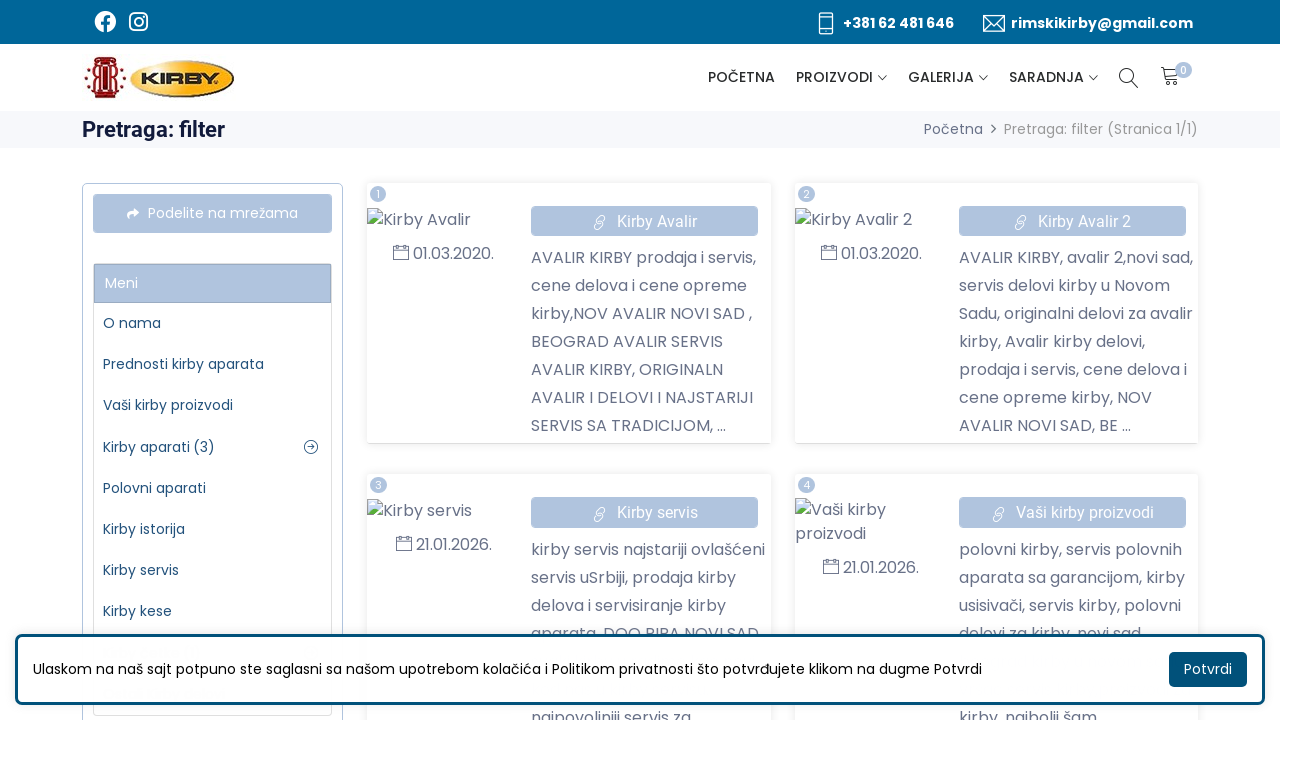

--- FILE ---
content_type: text/html; charset=UTF-8
request_url: https://www.kirbysrbija.com/search.php?usr=kirbyservis&q=filter
body_size: 48331
content:
<!DOCTYPE html>
<html lang="sr">
<head>
<meta charset="utf-8">
<meta http-equiv="X-UA-Compatible" content="IE=edge">
<meta name="viewport" content="width=device-width, initial-scale=1">
<link rel="stylesheet" href="assets/css/animate.css">	
<link rel="stylesheet" href="assets/bootstrap/css/bootstrap.min.css">
<link rel="stylesheet" href="assets/css/fontsg1.css"> 
<link rel="stylesheet" href="assets/css/fontsg2.css"> 
<link rel="stylesheet" href="assets/css/all.min.css">
<link rel="stylesheet" href="assets/css/ionicons.min.css">
<link rel="stylesheet" href="assets/css/themify-icons.css">
<link rel="stylesheet" href="assets/css/linearicons.css">
<link rel="stylesheet" href="assets/css/flaticon.css">
<link rel="stylesheet" href="assets/css/simple-line-icons.css">
<link rel="stylesheet" href="assets/owlcarousel/css/owl.carousel.min.css">
<link rel="stylesheet" href="assets/owlcarousel/css/owl.theme.css">
<link rel="stylesheet" href="assets/owlcarousel/css/owl.theme.default.min.css">
<link rel="stylesheet" href="assets/css/magnific-popup.css">
<link rel="stylesheet" href="assets/css/jquery-ui.css">
<link rel="stylesheet" href="assets/css/slick.css">
<link rel="stylesheet" href="assets/css/slick-theme.css">
<link rel="stylesheet" href="assets/css/style.css">
<link rel="stylesheet" href="assets/css/responsive.css">
<link rel="stylesheet" href="assets/css/tree.css">
<link rel="stylesheet" href="assets/css/drilldownmenu.css">
<link rel="stylesheet" href="assets/css/m2.css">
<link rel="stylesheet" href="assets/book/css/flipbook.style.css">
<link rel="stylesheet" href="assets/book/css/font-awesome.css">
<link rel="stylesheet" href="assets/audio/audio.css">
<link rel="stylesheet" href="assets/css/custom.css">
<link rel="shortcut icon" type="image/x-icon" href="https://www.butobu.com/b2b/eu/rs/members/favicon/fav_e36bbce24805e6aa7412e2c8e0ae885d.ico">
<title>Pretraga: filter (Stranica 1/1) | RIRA DOO</title>
<meta name="description" content="Pretraga: filter (Stranica 1/1). RIRA DOO" />
<meta name="keywords" content="filter,rira doo,filter rira doo" />
</head>
<body>
<div class="preloader">
    <div class="lds-ellipsis">
        <span></span>
        <span></span>
        <span></span>
    </div>
</div><header class="header_wrap fixed-top header_with_topbar">
	<div class="top-header">
        <div class="container">
            <div class="row align-items-center">
                <div class="col-md-6">
                	<div class="d-flex align-items-center justify-content-center justify-content-md-start">
                        <ul class="social_icons social_white mt-1 mb-1">
                                                                                                                                                                               <li><a data-bs-toggle="tooltip" data-bs-placement="bottom" href="https://www.facebook.com/Kirby-Servis-Srbija-106532301113717/" target="_blank" title="Facebook"><i class="fab fa-facebook"></i></a></li>                                <li><a data-bs-toggle="tooltip" data-bs-placement="bottom" href="https://www.instagram.com/kirbyservis.rs/" target="_blank" title="Instagram"><i class="fab fa-instagram"></i></a></li>                                                                                                                                                                                                                                                                                                                                                                                                                                                                                                                                                        </ul>
                    </div>
                </div>
                <div class="col-md-6">
                	<div class="text-md-end">
                       	<ul class="header_list">
                        	<li><a href="tel:+381 62 481 646"><i class="ti-mobile"></i><span>+381 62 481 646</span></a></li>                            <li><a href="mailto:rimskikirby@gmail.com"><i class="ti-email"></i><span>rimskikirby@gmail.com</span></a></li>
						</ul>
                    </div>
                </div>
            </div>
        </div>
    </div>
    <div class="bottom_header dark_skin main_menu_uppercase">
    	<div class="container">
            <nav class="navbar navbar-expand-lg"> 
                <a data-bs-toggle="tooltip" data-bs-placement="right" class="navbar-brand" href="index.php?usr=kirbyservis" title="RIRA DOO"><img class="logo-dark" src="resizenew.php?h=47&src=https://www.butobu.com/b2b/eu/rs/members/logo/84300546621417796465..jpg" alt="RIRA DOO"></a>
                <button class="navbar-toggler" type="button" data-bs-toggle="collapse" data-bs-target="#navbarSupportedContent" aria-expanded="false"> 
                    <span class="ion-android-menu"></span>
                </button>
                <div class="collapse navbar-collapse justify-content-end" id="navbarSupportedContent">
                    <ul class="navbar-nav">
                        <li>
                            <a href="index.php?usr=kirbyservis" class="nav-link">Početna</a>
                        </li>
                                                <li class="dropdown">
                            <a class="dropdown-toggle nav-link" href="web_shop.php?usr=kirbyservis" data-bs-toggle="dropdown"><span onclick="document.location.href='web_shop.php?usr=kirbyservis';">Proizvodi</span></a>
                            <div class="dropdown-menu">
                                <ul>
                    	                <li><a class="dropdown-item dropdown-toggler menu-link" href="web_shop.php?usr=kirbyservis&katk=dodatna+oprema+za+va%C5%A1+kirby"><span class="categories_name" onclick="document.location.href='web_shop.php?usr=kirbyservis&katk=dodatna+oprema+za+va%C5%A1+kirby';">dodatna oprema za vaš kirby</span> <span class="categories_num" onclick="document.location.href='web_shop.php?usr=kirbyservis&katk=dodatna+oprema+za+va%C5%A1+kirby';">(8)</span></a>
	                	                <div class="dropdown-menu">
	                <ul>
	                		            <li><a class="dropdown-item nav-link nav_item" href="web_shop.php?usr=kirbyservis&katk=dodatna+oprema+za+va%C5%A1+kirby&pkatk="><span class="categories_name"></span> <span class="categories_num">(2)</span></a></li>
		            		            <li><a class="dropdown-item nav-link nav_item" href="web_shop.php?usr=kirbyservis&katk=dodatna+oprema+za+va%C5%A1+kirby&pkatk=rezervni+delovi"><span class="categories_name">rezervni delovi</span> <span class="categories_num">(6)</span></a></li>
		            	                </ul></div></li>
	                	                <li><a class="dropdown-item dropdown-toggler menu-link" href="web_shop.php?usr=kirbyservis&katk=rezervni+delovi+za+va%C5%A1+kirby"><span class="categories_name" onclick="document.location.href='web_shop.php?usr=kirbyservis&katk=rezervni+delovi+za+va%C5%A1+kirby';">rezervni delovi za vaš kirby</span> <span class="categories_num" onclick="document.location.href='web_shop.php?usr=kirbyservis&katk=rezervni+delovi+za+va%C5%A1+kirby';">(2)</span></a>
	                	                <div class="dropdown-menu">
	                <ul>
	                		            <li><a class="dropdown-item nav-link nav_item" href="web_shop.php?usr=kirbyservis&katk=rezervni+delovi+za+va%C5%A1+kirby&pkatk="><span class="categories_name"></span> <span class="categories_num">(1)</span></a></li>
		            		            <li><a class="dropdown-item nav-link nav_item" href="web_shop.php?usr=kirbyservis&katk=rezervni+delovi+za+va%C5%A1+kirby&pkatk=rezervni+delovi"><span class="categories_name">rezervni delovi</span> <span class="categories_num">(1)</span></a></li>
		            	                </ul></div></li>
	                                        </ul>
                            </div>
                        </li>
                                                                                                <li class="dropdown">
                            <a class="dropdown-toggle nav-link" href="#" data-bs-toggle="dropdown">Galerija</a>
                            <div class="dropdown-menu">
                                <ul>
                                                                                                                                                                                    <li><a class="dropdown-item nav-link nav_item" href="video_gallery.php?usr=kirbyservis">Video</a></li>
                                                                    </ul>
                            </div>
                        </li>
                                                <li class="dropdown">
                            <a class="dropdown-toggle nav-link" href="#" data-bs-toggle="dropdown">Saradnja</a>
                            <div class="dropdown-menu">
                                <ul> 
                                    <li><a class="dropdown-item nav-link nav_item" href="contact.php?usr=kirbyservis">Kontakt</a></li>
                                                                    </ul>
                            </div>
                        </li>
                    </ul>
                </div>
                <ul class="navbar-nav attr-nav align-items-center">
                    <li><a href="javascript:void(0);" class="nav-link search_trigger"><i class="linearicons-magnifier"></i></a>
                        <div class="search_wrap">
                            <span class="close-search"><i class="ion-ios-close-empty"></i></span>
                            <form action="search.php?usr=kirbyservis" method="get">
                                <input name="usr" type="hidden" value="kirbyservis" />
                                <input type="text" name="q" class="form-control" id="search_input" placeholder="Pretraga...">
                                    <button type="submit" class="search_icon"><i class="ion-ios-search-strong"></i></button>
                            </form>
                        </div><div class="search_overlay"></div>
                    </li>
                                        <li class="dropdown cart_dropdown productclick popup-gallery" id="cartcontent">
                                            <a class="nav-link cart_trigger" href="#" data-bs-toggle="dropdown"><i class="linearicons-cart"></i><span class="cart_count mycart" id="cartcount">0</span></a>
                        <div class="cart_box dropdown-menu dropdown-menu-right">
                            <ul class="cart_list" id="cartlist">
                                                        </ul>
                            <div class="cart_footer">
                                <p class="cart_total"><strong>Ukupno:</strong> <span class="cart_price"> <span id="carttotal">0,00</span> <span class="price_symbole">RSD</span></span></p>
                                <p class="cart_buttons d-none" id="cartbuttons"><a title="Isprazni" data-bs-toggle="tooltip" data-bs-placement="top" data-proid="0" data-quant="0" data-add="0" class="btn btn-sm btn-light addtocartnow addtocartnow2"><i class="ion-close me-0"></i></a><a href="cart.php?usr=kirbyservis" class="btn btn-fill-line view-cart">Korpa</a><a href="order.php?usr=kirbyservis" class="btn btn-fill-out checkout">Poruči</a></p>
                            </div>
                        </div>
                    </li>
                                    </ul>
            </nav>
        </div>
    </div>
</header><div class="breadcrumb_section bg_gray page-title-mini">
    <div class="container">
        <div class="row align-items-center">
        	<div class="col-md-6">
                <div class="page-title">
            		<h1>Pretraga: filter</h1>
                </div>
            </div>
            <div class="col-md-6">
                <ol class="breadcrumb justify-content-md-end">
                    <li class="breadcrumb-item"><a href="index.php?usr=kirbyservis">Početna</a></li>
                    <li class="breadcrumb-item active">Pretraga: filter (Stranica 1/1)</li>
                </ol>
            </div>
        </div>
    </div>
</div>
<div class="main_content">
<div class="section">
	<div class="container">
    	<div class="row">
        	<div class="col-xl-9 col-lg-8">
                <div class="row blog_thumbs">
                                        <div class="col-xl-6 col-lg-12 col-md-6 col-sm-6 col-12">
                        <div class="blog_post blog_style2 box_shadow1 pb-0">
                            <div class="blog_img">
                                <span class="cart_count cart_count_img">1</span>
                                <a data-bs-toggle="tooltip" data-bs-placement="top" href="index.php?usr=kirbyservis&r=5096&n=Kirby+aparati&r1=7926&n1=Kirby+Avalir">
                                    <img src="resizenew.php?zc=2&w=191&h=127&src=https://www.butobu.com/b2b/eu/rs/members/butobu_images_menu/menu_7926_e36bbce24805e6aa7412e2c8e0ae885d.jpg" alt="Kirby Avalir">
                                </a>
                                <a class="d-block linkbold mt-2 me-2 text-center" href="search.php?usr=kirbyservis&q=20200301&d=1">
                                    <p><i class="ti-calendar"></i> 01.03.2020.                                    </p>
                                </a>
                            </div>
                            <div class="blog_content bg-white">
                                <div class="blog_text">
                                    <a class="d-block" href="index.php?usr=kirbyservis&r=5096&n=Kirby+aparati&r1=7926&n1=Kirby+Avalir">
                                    <h5 class="blog_title btn btn-fill-out btn-secondary mb-2"><i class="ti-link"></i> Kirby Avalir</h5>
                                    </a>
                                    <p>AVALIR KIRBY prodaja i servis, cene delova i cene opreme kirby,NOV AVALIR NOVI SAD , BEOGRAD AVALIR SERVIS AVALIR KIRBY, ORIGINALN AVALIR I DELOVI I NAJSTARIJI SERVIS SA TRADICIJOM,  ...</p>
                                </div>
                            </div>
                        </div>
                    </div>
                                        <div class="col-xl-6 col-lg-12 col-md-6 col-sm-6 col-12">
                        <div class="blog_post blog_style2 box_shadow1 pb-0">
                            <div class="blog_img">
                                <span class="cart_count cart_count_img">2</span>
                                <a target="_blank" data-bs-toggle="tooltip" data-bs-placement="top" href="AVALIR KIRBY">
                                    <img src="resizenew.php?zc=2&w=191&h=127&src=https://www.butobu.com/b2b/eu/rs/members/butobu_images_menu/menu_8122_e36bbce24805e6aa7412e2c8e0ae885d.jpg" alt="Kirby Avalir 2 ">
                                </a>
                                <a class="d-block linkbold mt-2 me-2 text-center" href="search.php?usr=kirbyservis&q=20200301&d=1">
                                    <p><i class="ti-calendar"></i> 01.03.2020.                                    </p>
                                </a>
                            </div>
                            <div class="blog_content bg-white">
                                <div class="blog_text">
                                    <a target="_blank" class="d-block" href="AVALIR KIRBY">
                                    <h5 class="blog_title btn btn-fill-out btn-secondary mb-2"><i class="ti-link"></i> Kirby Avalir 2 </h5>
                                    </a>
                                    <p>AVALIR KIRBY, avalir 2,novi sad, servis delovi kirby u Novom Sadu, originalni delovi za avalir kirby, Avalir kirby delovi,    prodaja i servis, cene delova i cene opreme kirby, NOV AVALIR NOVI SAD, BE ...</p>
                                </div>
                            </div>
                        </div>
                    </div>
                                        <div class="col-xl-6 col-lg-12 col-md-6 col-sm-6 col-12">
                        <div class="blog_post blog_style2 box_shadow1 pb-0">
                            <div class="blog_img">
                                <span class="cart_count cart_count_img">3</span>
                                <a target="_blank" data-bs-toggle="tooltip" data-bs-placement="top" href="index.php?usr=kirbyservis&r=5185&n=Kirby+servis">
                                    <img src="resizenew.php?zc=2&w=191&h=127&src=https://www.butobu.com/b2b/eu/rs/members/butobu_images_menu/menu_5185_e36bbce24805e6aa7412e2c8e0ae885d.jpg" alt="Kirby servis">
                                </a>
                                <a class="d-block linkbold mt-2 me-2 text-center" href="search.php?usr=kirbyservis&q=20260121&d=1">
                                    <p><i class="ti-calendar"></i> 21.01.2026.                                    </p>
                                </a>
                            </div>
                            <div class="blog_content bg-white">
                                <div class="blog_text">
                                    <a target="_blank" class="d-block" href="index.php?usr=kirbyservis&r=5185&n=Kirby+servis">
                                    <h5 class="blog_title btn btn-fill-out btn-secondary mb-2"><i class="ti-link"></i> Kirby servis</h5>
                                    </a>
                                    <p>kirby  servis najstariji ovlašćeni servis uSrbiji, prodaja kirby delova i servisiranje kirby aparata. DOO RIRA NOVI SAD , svaki kirby u radimo kao novi kod nas u kirby servisu. najpovoljniji servis za ...</p>
                                </div>
                            </div>
                        </div>
                    </div>
                                        <div class="col-xl-6 col-lg-12 col-md-6 col-sm-6 col-12">
                        <div class="blog_post blog_style2 box_shadow1 pb-0">
                            <div class="blog_img">
                                <span class="cart_count cart_count_img">4</span>
                                <a target="_blank" data-bs-toggle="tooltip" data-bs-placement="top" href="index.php?usr=kirbyservis&r=5203&n=Va%C5%A1i+kirby+proizvodi+">
                                    <img src="resizenew.php?zc=2&w=191&h=127&src=https://www.butobu.com/b2b/eu/rs/members/butobu_images_menu/menu_5203_e36bbce24805e6aa7412e2c8e0ae885d.jpg" alt="Vaši kirby proizvodi ">
                                </a>
                                <a class="d-block linkbold mt-2 me-2 text-center" href="search.php?usr=kirbyservis&q=20260121&d=1">
                                    <p><i class="ti-calendar"></i> 21.01.2026.                                    </p>
                                </a>
                            </div>
                            <div class="blog_content bg-white">
                                <div class="blog_text">
                                    <a target="_blank" class="d-block" href="index.php?usr=kirbyservis&r=5203&n=Va%C5%A1i+kirby+proizvodi+">
                                    <h5 class="blog_title btn btn-fill-out btn-secondary mb-2"><i class="ti-link"></i> Vaši kirby proizvodi </h5>
                                    </a>
                                    <p>polovni kirby, servis polovnih aparata sa garancijom, kirby usisivači, servis kirby, polovni delovi za kirby, novi sad, beograd kirby  u novom sadu, vršac servis kirby,proizvodi za kirby, najbolji šam ...</p>
                                </div>
                            </div>
                        </div>
                    </div>
                                    </div>
                <div class="row">
                    <div class="col-12 mt-2 mt-md-4">
                        <ul class="pagination pagination_style1 justify-content-center">
                                                                                <li class="page-item active"><a class="page-link" href="#">1</a></li>
                                                                                    </ul>
                    </div>
                </div>
            </div>
        	<div class="col-xl-3 col-lg-4 order-lg-first mt-4 pt-2 mt-lg-0 pt-lg-0">
            	<div class="sidebar">
                    <div class="widget">
        <div class="row">
	        <div class="col-md-12 text-center">
	            <button class="btn btn-fill-out btn-secondary w-100 btn-sm" type="button" data-bs-toggle="collapse" data-bs-target="#collapseExample" aria-expanded="false" aria-controls="collapseExample"><i class="fas fa-share"></i> Podelite na mrežama</button>
	            <ul class="nametag__list float-right collapse mt-3 p-1 justify-content-center" id="collapseExample" data-bs-parent="#collapseExample">
				<li><a data-bs-toggle="tooltip" data-bs-placement="top" href="mailto:?&subject=Pretraga%3A+filter+%28Stranica+1%2F1%29+%7C+RIRA+DOO&body=https%3A%2F%2Fwww.kirbysrbija.com%2Fsearch.php%3Fusr%3Dkirbyservis%26q%3Dfilter Pretraga%3A+filter+%28Stranica+1%2F1%29.+RIRA+DOO" target="_blank" title="E-mail"><i class="fas fa-envelope"></i></a></li>
				<li><a data-bs-toggle="tooltip" data-bs-placement="top" href="http://compose.mail.yahoo.com/?body=https%3A%2F%2Fwww.kirbysrbija.com%2Fsearch.php%3Fusr%3Dkirbyservis%26q%3Dfilter" title="Yahoo mail" target="_blank"><i class="fab fa-yahoo"></i></a></li>
                <li><a data-bs-toggle="tooltip" data-bs-placement="top" href="https://web.skype.com/share?url=https%3A%2F%2Fwww.kirbysrbija.com%2Fsearch.php%3Fusr%3Dkirbyservis%26q%3Dfilter" target="_blank" title="Skype"><i class="fab fa-skype"></i></a></li>
                <li><a data-bs-toggle="tooltip" data-bs-placement="top" href="viber://forward?text=https%3A%2F%2Fwww.kirbysrbija.com%2Fsearch.php%3Fusr%3Dkirbyservis%26q%3Dfilter" target="_blank" title="Viber"><i class="fab fa-viber"></i></a></li>
                <li><a data-bs-toggle="tooltip" data-bs-placement="top" href="whatsapp://send?text=https%3A%2F%2Fwww.kirbysrbija.com%2Fsearch.php%3Fusr%3Dkirbyservis%26q%3Dfilter" target="_blank" title="Whatsapp"><i class="fab fa-whatsapp"></i></a></li>
                <li><a data-bs-toggle="tooltip" data-bs-placement="top" href="https://plus.google.com/share?url=https%3A%2F%2Fwww.kirbysrbija.com%2Fsearch.php%3Fusr%3Dkirbyservis%26q%3Dfilter" target="_blank" title="Google Plus"><i class="fab fa-google-plus-g"></i></a></li>
                <li><a data-bs-toggle="tooltip" data-bs-placement="top" href="https://www.facebook.com/sharer.php?u=https%3A%2F%2Fwww.kirbysrbija.com%2Fsearch.php%3Fusr%3Dkirbyservis%26q%3Dfilter" target="_blank" title="Facebook"><i class="fab fa-facebook-f"></i></a></li>
                <li><a data-bs-toggle="tooltip" data-bs-placement="top" href="https://www.linkedin.com/shareArticle?mini=true&url=https%3A%2F%2Fwww.kirbysrbija.com%2Fsearch.php%3Fusr%3Dkirbyservis%26q%3Dfilter&title=Pretraga%3A+filter+%28Stranica+1%2F1%29+%7C+RIRA+DOO&summary=Pretraga%3A+filter+%28Stranica+1%2F1%29+%7C+RIRA+DOO&source=RIRA+DOO" target="_blank" title="Linkedin"><i class="fab fa-linkedin"></i></a></li>
                <li><a data-bs-toggle="tooltip" data-bs-placement="top" href="https://pinterest.com/pin/create/button/?url=https%3A%2F%2Fwww.kirbysrbija.com%2Fsearch.php%3Fusr%3Dkirbyservis%26q%3Dfilter&media=https%3A%2F%2Fwww.butobu.com%2Fb2b%2Feu%2Frs%2Fmembers%2Flogo%2F84300546621417796465..jpg&summary=Pretraga%3A+filter+%28Stranica+1%2F1%29+%7C+RIRA+DOO&description=Pretraga%3A+filter+%28Stranica+1%2F1%29.+RIRA+DOO" target="_blank" title="Pinterest"><i class="fab fa-pinterest"></i></a></li>
                <li><a data-bs-toggle="tooltip" data-bs-placement="top" href="https://twitter.com/intent/tweet?url=https%3A%2F%2Fwww.kirbysrbija.com%2Fsearch.php%3Fusr%3Dkirbyservis%26q%3Dfilter&text=Pretraga%3A+filter+%28Stranica+1%2F1%29+%7C+RIRA+DOO&via=RIRA+DOO" target="_blank" title="Twitter"><i class="fab fa-twitter"></i></a></li>
                <li><a data-bs-toggle="tooltip" data-bs-placement="top" href="http://digg.com/submit?url=https%3A%2F%2Fwww.kirbysrbija.com%2Fsearch.php%3Fusr%3Dkirbyservis%26q%3Dfilter&title=Pretraga%3A+filter+%28Stranica+1%2F1%29+%7C+RIRA+DOO" target="_blank" title="Digg"><i class="fab fa-digg"></i></a></li> 
                <li><a data-bs-toggle="tooltip" data-bs-placement="top" href="https://reddit.com/submit?url=https%3A%2F%2Fwww.kirbysrbija.com%2Fsearch.php%3Fusr%3Dkirbyservis%26q%3Dfilter&title=Pretraga%3A+filter+%28Stranica+1%2F1%29+%7C+RIRA+DOO" target="_blank" title="Reddit"><i class="fab fa-reddit-square"></i></a></li>
                <li><a data-bs-toggle="tooltip" data-bs-placement="top" href="https://www.tumblr.com/widgets/share/tool?canonicalUrl=https%3A%2F%2Fwww.kirbysrbija.com%2Fsearch.php%3Fusr%3Dkirbyservis%26q%3Dfilter&title=Pretraga%3A+filter+%28Stranica+1%2F1%29+%7C+RIRA+DOO&caption=Pretraga%3A+filter+%28Stranica+1%2F1%29.+RIRA+DOO" target="_blank" title="Tumblr"><i class="fab fa-tumblr-square"></i></a></li>
                <li><a data-bs-toggle="tooltip" data-bs-placement="top" href="http://www.stumbleupon.com/submit?url=https%3A%2F%2Fwww.kirbysrbija.com%2Fsearch.php%3Fusr%3Dkirbyservis%26q%3Dfilter&title=Pretraga%3A+filter+%28Stranica+1%2F1%29+%7C+RIRA+DOO" target="_blank" title="Stumbleupon"><i class="fab fa-stumbleupon"></i></a></li>
                <li><a data-bs-toggle="tooltip" data-bs-placement="top" href="https://delicious.com/save?v=5&provider=%7Bprovider%7D&noui&jump=close&url=https%3A%2F%2Fwww.kirbysrbija.com%2Fsearch.php%3Fusr%3Dkirbyservis%26q%3Dfilter&title=Pretraga%3A+filter+%28Stranica+1%2F1%29+%7C+RIRA+DOO" target="_blank" title="Delicious"><i class="fab fa-delicious"></i></a></li>
                <li><a data-bs-toggle="tooltip" data-bs-placement="top" href="http://vk.com/share.php?url=https%3A%2F%2Fwww.kirbysrbija.com%2Fsearch.php%3Fusr%3Dkirbyservis%26q%3Dfilter" target="_blank" title="VKontakte"><i class="fab fa-vk"></i></a></li>
                <li><a data-bs-toggle="tooltip" data-bs-placement="top" href="https://www.blogger.com/blog-this.g?u=https%3A%2F%2Fwww.kirbysrbija.com%2Fsearch.php%3Fusr%3Dkirbyservis%26q%3Dfilter&n=Pretraga%3A+filter+%28Stranica+1%2F1%29+%7C+RIRA+DOO&t=Pretraga%3A+filter+%28Stranica+1%2F1%29.+RIRA+DOO" target="_blank" title="Blogger"><i class="fab fa-blogger"></i></a></li>
                <li><a data-bs-toggle="tooltip" data-bs-placement="top" href="https://www.xing.com/app/user?op=share&url=https%3A%2F%2Fwww.kirbysrbija.com%2Fsearch.php%3Fusr%3Dkirbyservis%26q%3Dfilter" target="_blank" title="Xing"><i class="fab fa-xing"></i></a></li>
                <li><a data-bs-toggle="tooltip" data-bs-placement="top" href="http://widget.renren.com/dialog/share?resourceUrl=https%3A%2F%2Fwww.kirbysrbija.com%2Fsearch.php%3Fusr%3Dkirbyservis%26q%3Dfilter&title=Pretraga%3A+filter+%28Stranica+1%2F1%29+%7C+RIRA+DOO&description=Pretraga%3A+filter+%28Stranica+1%2F1%29.+RIRA+DOO" target="_blank" title="Renren"><i class="fab fa-renren"></i></a></li>
                <li><a data-bs-toggle="tooltip" data-bs-placement="top" href="http://service.weibo.com/share/share.php?url=https%3A%2F%2Fwww.kirbysrbija.com%2Fsearch.php%3Fusr%3Dkirbyservis%26q%3Dfilter&title=Pretraga%3A+filter+%28Stranica+1%2F1%29+%7C+RIRA+DOO" target="_blank" title="Weibo"><i class="fab fa-weibo"></i></a></li>
                </ul>
	        </div>
	    </div>
</div>                    <div class="widget">
                    <button class="btn card-btn-on">
  <span>Stranice</span>
</button>
<div class="card card-success card-mobile">
<button type="button" class="btn-close card-btn"></button>
<ul class="drilldown">
<li><a href="index.php?usr=kirbyservis&r=5200&n=O+nama+">O nama </a>
</li>
<li><a href="index.php?usr=kirbyservis&r=5216&n=Prednosti+kirby+aparata+">Prednosti kirby aparata </a>
</li>
<li><a href="index.php?usr=kirbyservis&r=5203&n=Va%C5%A1i+kirby+proizvodi+">Vaši kirby proizvodi </a>
</li>
<li><a href="index.php?usr=kirbyservis&r=5096&n=Kirby+aparati">Kirby aparati</a>
<ul>
<li><a href="index.php?usr=kirbyservis&r=5096&n=Kirby+aparati&r1=7923&n1=Kirby+Sentria+2">Kirby Sentria 2</a>
</li>
<li><a href="index.php?usr=kirbyservis&r=5096&n=Kirby+aparati&r1=7926&n1=Kirby+Avalir">Kirby Avalir</a>
</li>
<li><a href="AVALIR KIRBY" target="_blank">Kirby Avalir 2 </a>
</li>
</ul>
</li>
<li><a href="index.php?usr=kirbyservis&r=5192&n=Polovni+aparati">Polovni aparati</a>
</li>
<li><a href="index.php?usr=kirbyservis&r=5187&n=Kirby+istorija">Kirby istorija</a>
</li>
<li><a href="index.php?usr=kirbyservis&r=5185&n=Kirby+servis">Kirby servis</a>
</li>
<li><a href="index.php?usr=kirbyservis&r=5097&n=Kirby+kese">Kirby kese</a>
</li>
<li><a href="index.php?usr=kirbyservis&r=5099&n=Kirby+%C4%8Detke+">Kirby četke </a>
<ul>
<li><a href="index.php?usr=kirbyservis&r=5099&n=Kirby+%C4%8Detke+&r1=5215&n1=Turbo+%C4%8Detka">Turbo četka</a>
</li>
</ul>
</li>
<li><a href="index.php?usr=kirbyservis&r=5100&n=Ostali+Kirby+delovi+">Ostali Kirby delovi </a>
</li>
</ul>
</div>
                    </div>
                	                    <div class="widget">
<a class="d-block mb-3" href="web_shop.php?usr=kirbyservis"><h5 class="widget_title linkbold">Proizvodi</h5></a>
<div class="row shop_container myitems">
<div class="col-md-12 myproduct">
    <div class="product mb-0">
                <div class="product_img">
            <a class="d-block" data-bs-toggle="tooltip" data-bs-placement="top" href="product_details.php?usr=kirbyservis&idp=13802&pn=Kesa+za+KIRBY" title="Kesa za KIRBY">
            <div class="carousel_slider owl-carousel owl-theme nav_style5" data-nav="false" data-dots="true" data-autoheight="true" data-autoplay="false" data-loop="true" data-autoplay-timeout="5000" data-items="1">
                                <img src="resizenew.php?zc=1&w=240&h=270&src=https://www.butobu.com/b2b/eu/rs/members/butobu_shop/d31003fdfabb3ba5bc528dafc258bf8e/0.jpg" alt="Kesa za KIRBY">
                                <img src="resizenew.php?zc=1&w=240&h=270&src=https://www.butobu.com/b2b/eu/rs/members/butobu_shop/d31003fdfabb3ba5bc528dafc258bf8e/1.jpg" alt="Kesa za KIRBY">
                                <img src="resizenew.php?zc=1&w=240&h=270&src=https://www.butobu.com/b2b/eu/rs/members/butobu_shop/d31003fdfabb3ba5bc528dafc258bf8e/2.jpg" alt="Kesa za KIRBY">
                                <img src="resizenew.php?zc=1&w=240&h=270&src=https://www.butobu.com/b2b/eu/rs/members/butobu_shop/d31003fdfabb3ba5bc528dafc258bf8e/3.jpg" alt="Kesa za KIRBY">
                                <img src="resizenew.php?zc=1&w=240&h=270&src=https://www.butobu.com/b2b/eu/rs/members/butobu_shop/d31003fdfabb3ba5bc528dafc258bf8e/4.jpg" alt="Kesa za KIRBY">
                                <img src="resizenew.php?zc=1&w=240&h=270&src=https://www.butobu.com/b2b/eu/rs/members/butobu_shop/d31003fdfabb3ba5bc528dafc258bf8e/5.jpg" alt="Kesa za KIRBY">
                            </div>
            </a>
            <div class="product_action_box">
                <ul class="list_none pr_action_btn">
                                        <li class="add-to-cart"><a class="addtocartnow mybtn" data-proid="13802" data-quant="1" data-add="1" title="Dodaj u korpu" data-bs-toggle="tooltip" data-bs-placement="top"><i class="icon-basket-loaded"></i></a></li>                    <li><a href="product-quick-view.php?usr=kirbyservis&idp=13802&pn=Kesa+za+KIRBY" class="popup-ajax" title="Brzi pregled" data-bs-toggle="tooltip" data-bs-placement="top"><i class="icon-magnifier-add"></i></a></li>
                </ul>
            </div>
        </div>
        <div class="product_info">
            <h6 class="product_title linkbold"><a href="product_details.php?usr=kirbyservis&idp=13802&pn=Kesa+za+KIRBY">Kesa za KIRBY</a></h6>
            <div class="product_price">
            <span class="price">1.000,00 RSD</span>
                        <hr />
            <div class="list_product_action_box d-block mb-2">
            <ul class="list_none pr_action_btn">
                                <li class="add-to-cart"><a class="addtocartnow mybtn" data-proid="13802" data-quant="1" data-add="1"><i class="icon-basket-loaded"></i> Dodaj u korpu</a></li>                <li><a href="product-quick-view.php?usr=kirbyservis&idp=13802&pn=Kesa+za+KIRBY" class="popup-ajax"><i class="icon-magnifier-add"></i></a></li>
            </ul>
            </div>
            <hr />
            <a data-bs-toggle="tooltip" data-bs-placement="top" title="Kesa za KIRBY - Detaljnije" href="product_details.php?usr=kirbyservis&idp=13802&pn=Kesa+za+KIRBY" class="btn btn-sm btn-fill-out btn-secondary w-100"><strong> <i class="icon-info myinfo">  ...  </i></strong></a>
            </div>
        </div>
    </div>
  </div>
 </div>
</div>
                	<div class="widget">
                    	<h5 class="widget_title">Tagovi</h5>
                        <div class="tags">
                                                    	<a href="search.php?usr=kirbyservis&q=cene+delova+i+cene+opreme+kirby">cene delova i cene opreme kirby</a>
                                                    	<a href="search.php?usr=kirbyservis&q=nov+avalir+novi+sad">nov avalir novi sad</a>
                                                    	<a href="search.php?usr=kirbyservis&q=avalir+kirby+delovi">avalir kirby delovi</a>
                                                    	<a href="search.php?usr=kirbyservis&q=delovi+za+avalir">delovi za avalir</a>
                                                    	<a href="search.php?usr=kirbyservis&q=novi+sad+servis">novi sad servis</a>
                                                    	<a href="search.php?usr=kirbyservis&q=prodaja+i+servis">prodaja i servis</a>
                                                    	<a href="search.php?usr=kirbyservis&q=u+novom+sadu">u novom sadu</a>
                                                    	<a href="search.php?usr=kirbyservis&q=avalir+kirby">avalir kirby</a>
                                                    	<a href="search.php?usr=kirbyservis&q=delovi+kirby">delovi kirby</a>
                                                    	<a href="search.php?usr=kirbyservis&q=kirby+avalir">kirby avalir</a>
                                                    	<a href="search.php?usr=kirbyservis&q=kirby+delovi">kirby delovi</a>
                                                    	<a href="search.php?usr=kirbyservis&q=kirby+servis">kirby servis</a>
                                                    	<a href="search.php?usr=kirbyservis&q=novi+sad">novi sad</a>
                                                    	<a href="search.php?usr=kirbyservis&q=prodaja+kirby">prodaja kirby</a>
                                                    	<a href="search.php?usr=kirbyservis&q=servis+avalir">servis avalir</a>
                                                    	<a href="search.php?usr=kirbyservis&q=servis+kirby">servis kirby</a>
                                                    	<a href="search.php?usr=kirbyservis&q=za+avalir">za avalir</a>
                                                    	<a href="search.php?usr=kirbyservis&q=kirbi">kirbi</a>
                                                    	<a href="search.php?usr=kirbyservis&q=kirby">kirby</a>
                                                    </div>
                    </div>
                </div>
            </div>
        </div>
    </div>
</div>
<div class="section bg-steel-blue small_pt small_pb">
	<div class="container">	
    	<div class="row align-items-center">	
            <div class="col-md-6">
                <a id="newsletterform" name="newsletterform" href="#"></a>
                <div class="heading_s1 mb-md-0 heading_light">
                    <h4>Prijavite se na novosti</h4>
                </div>
            </div>
            <div class="col-md-6">
                <div class="newsletter_form">
                    <form method="POST" action="#newsletterform">
                        <input type="email" class="form-control rounded-1" placeholder="E-mail *" name="dt_mc_emailid" required autocomplete="off">
                        <input name="dt_mc_apikey" id="dt_mc_apikey" value="1836175924" type="hidden"> 
                        <button class="btn btn-dark rounded-1" type="submit">Prijavite se</button>
                    </form>
                </div>
            </div>
        </div>
    </div>
</div></div>
<footer class="footer_light border-top border-steel-blue border-3">
	<div class="footer_top">
        <div class="container">
            <div class="row">
                <div class="col-xl-4 col-lg-6 col-md-6 col-sm-6 col-12">
                	<div class="widget">
                	     <h6 class="widget_title">O nama</h6>
                        <div class="footer_logo">
                            <a data-bs-toggle="tooltip" data-bs-placement="top" href="index.php?usr=kirbyservis" title="RIRA DOO"><img src="resizenew.php?h=100&src=https://www.butobu.com/b2b/eu/rs/members/" alt="RIRA DOO"></a>
                        </div>
                                            </div>
        		</div>
                <div class="col-xl-4 col-lg-6 col-md-6 col-sm-6 col-12">
                	<div class="widget">
                        <h6 class="widget_title">Stranice</h6>
                        <ul class="widget_links">
                            <li>
                                <a href="index.php?usr=kirbyservis"><i class="ti-file"></i> Početna                                </a>
                            </li>
                                                        <li>
                                <a href="web_shop.php?usr=kirbyservis"><i class="ti-shopping-cart-full"></i> Proizvodi</a>
                            </li>
                                                                                                                                                                        <li>
                                <a href="video_gallery.php?usr=kirbyservis"><i class="ti-video-camera"></i> Video</a>
                            </li>
                                                        <li>
                                <a href="contact.php?usr=kirbyservis"><i class="ti-email"></i> Kontakt</a>
                            </li>
                            <li>
                                <a href="privacy.php?usr=kirbyservis"><i class="ti-eye"></i> Politika privatnosti</a>
                            </li> 
                            <li>
                                <a href="sitemap.php?usr=kirbyservis" target="_blank"><i class="ti-vector"></i> Mapa sajta</a>
                            </li> 
                        </ul>
                    </div>
                </div>
                                <div class="col-xl-4 col-lg-6 col-md-6 col-sm-6 col-12">
                	<div class="widget">
                        <h6 class="widget_title">Kontaktirajte nas</h6>
                        <ul class="contact_info">
                             <li>
                                <a class="d-block" href="https://www.kirbysrbija.com">
                                <i class="ti-folder"></i>
                                <p>RIRA DOO<br />MBR: 100227802<br />PIB: 08180199</p></a>
                             </li>
                                                          <li>
                                <a class="d-block" target="_blank" href="https://maps.google.com/maps?&q=Jovana%20Cviji%C4%87a%2026%2CNovi%20Sad%2CSrbija&hl=sr">
                                <i class="ti-location-pin"></i>
                                <p>Jovana Cvijića 26, 21000 Novi Sad, Srbija</p></a>
                            </li>
                                                                                             <li>
                                        <a class="d-block" href="tel:+381 62 481 646">
                                        <i class="ti-mobile"></i>
                                        <p>+381 62 481 646</p></a>
                                     </li> 
                                                                                                     <li>
                                        <a class="d-block" href="tel:+381 21 443 231">
                                        <i class="ti-mobile"></i>
                                        <p>+381 21 443 231</p></a>
                                     </li> 
                                                                                                                                                                    <li>
                                        <a class="d-block" href="mailto:rimskikirby@gmail.com">
                                        <i class="ti-email"></i>
                                        <p>rimskikirby@gmail.com</p></a>
                                    </li>
                                                                                                    <li>
                                        <a class="d-block" href="https://www.kirbysrbija.com" target="_blank">
                                        <i class="ti-new-window"></i>
                                        <p>https://www.kirbysrbija.com</p></a>
                                    </li>
                                                        </ul>
                    </div>
                </div>
            </div>
        </div>
    </div>
    <div class="bottom_footer border-top-tran">
        <div class="container">
            <div class="row align-items-center">
                <div class="col-md-6">
                    <p class="mb-md-0 text-center text-md-start d-block"><a href="https://www.kirbysrbija.com" target="_blank"><strong>©2026 RIRA DOO</strong></a><br /><a href="https://www.kirbysrbija.com" target="_blank" class="d-block"><small>BUTOBU - Izrada web sajta i internet prodavnice, optimizacija sajtova, web marketing</small></a></p>
                </div>
                <div class="col-md-6">
                                            <ul class="social_icons social_white text-lg-end">
                                                                                                                                                      <li><a data-bs-toggle="tooltip" data-bs-placement="top" href="https://www.facebook.com/Kirby-Servis-Srbija-106532301113717/" target="_blank" title="Facebook"><i class="fab fa-facebook"></i></a></li>                                <li><a data-bs-toggle="tooltip" data-bs-placement="top" href="https://www.instagram.com/kirbyservis.rs/" target="_blank" title="Instagram"><i class="fab fa-instagram"></i></a></li>                                                                                                                                                                                                                                                                                                                                                                                                                                                                                                                            </ul>
                                    </div>
            </div>
        </div>
    </div>
</footer>
<a href="#" class="scrollup rounded-1 bg-light border-0"><i class="ion-ios-arrow-up"></i></a>
<div id="cookieBar"></div><script src="assets/js/jquery-3.6.0.min.js"></script> 
<script src="assets/js/jquery-ui.js"></script>
<script src="assets/js/popper.min.js"></script>
<script src="assets/bootstrap/js/bootstrap.min.js"></script> 
<script src="assets/owlcarousel/js/owl.carousel.min.js"></script> 
<script src="assets/js/magnific-popup.min.js"></script> 
<script src="assets/js/waypoints.min.js"></script> 
<script src="assets/js/parallax.js"></script> 
<script src="assets/js/jquery.countdown.min.js"></script> 
<script src="assets/js/imagesloaded.pkgd.min.js"></script>
<script src="assets/js/isotope.min.js"></script>
<script src="assets/js/jquery.dd.min.js"></script>
<script src="assets/js/slick.min.js"></script>
<script src="assets/js/jquery.elevatezoom.js"></script>
<script src="assets/js/jquery.fitvids.js"></script>
<script src="assets/js/cookieBar.min.js"></script>
<script src="assets/js/drilldownmenu.js"></script>
<script src="assets/js/tree.js"></script>
<script src="assets/book/js/flipbook.min.js"></script>
<script src="assets/audio/fontawesome.js"></script>
<script src="assets/audio/audio.js"></script>
<script src="assets/js/scripts.js"></script>
<script src="assets/js/custom.js"></script>
<script>
$(document).ready(function($){
	$('.drilldown').dcDrilldown({
			default_text		: 'Meni'
		});
});
    new cookieBar({
    selector: "#cookieBar",
    message: 'Ulaskom na naš sajt potpuno ste saglasni sa našom upotrebom kolačića i Politikom privatnosti što potvrđujete klikom na dugme Potvrdi',
    button: 'Potvrdi',
    theme: '#00517a',
    expire: 24,
    });
$(document).ready(function() {
    $('.popup-gallery').magnificPopup({
        delegate: '.imggal',
        type: 'image',
        tLoading: 'Slika se učitava #%curr%...',
        mainClass: 'mfp-img-mobile',
        gallery: {
            enabled: true,
            navigateByImgClick: true,
            preload: [0,1]
        },
        image: {
        tError: '<a href="%url%">Fotografija #%curr%</a> se ne može učitati.',
            titleSrc: function(item) {
              var tit=item.el.attr('data-bs-original-title');
              if(!tit) tit=item.el.attr('title');
              return tit.replace('Uvećaj: ','') + '<small>RIRA DOO</small>';
            }
          }
        });
      });
document.addEventListener("DOMContentLoaded", function() {
    var elements = document.getElementsByTagName("input");
    for (var i = 0; i < elements.length; i++) {
        elements[i].oninvalid = function(e) {
            e.target.setCustomValidity("");
            if (!e.target.validity.valid) {
                e.target.setCustomValidity("Polja označena * su obavezna");
            }
        };
        elements[i].oninput = function(e) {
            e.target.setCustomValidity("");
        };
    }
});
</script>
</body>
</html>

--- FILE ---
content_type: text/css
request_url: https://www.kirbysrbija.com/assets/css/tree.css
body_size: 151
content:
.nt-li:focus,.nt-li.active{background-color:#f9fafb}.nt-li:focus *,.nt-li.active *{color:black!important}.nt-li>.d-flex:hover{background-color:#f8f9fa}

--- FILE ---
content_type: text/css
request_url: https://www.kirbysrbija.com/assets/css/custom.css
body_size: 16746
content:
a{color: #687188;}
h1,h2,h3,h4,h5,h6{color: inherit;}
a:hover{color:#006699 !important;text-decoration: none;}
.banner_content h2 {text-transform: none;}
.btn{text-transform: none;}
.tags a{color:inherit;padding:8px;border-radius:3px;}
.bg-default-blue{background-color:#b0c4de;}
.bg-powder-blue{background-color:#B6D0E2;}
.bg-sky-blue{background-color: #87CEEB;}
.bg-pastel-blue{background-color: #A7C7E7;}
.bg-red-theme{background-color: #871d1b;}
.bg-green-theme{background-color: #5F8575;}
.bg-blue-theme{background-color: #00517a;}
.bg-steel-blue{background-color: #4682b4}
.border-steel-blue{border-color: #4682b4}
.shop_cart_table .productclick{border-bottom:double 3px #d9d9d9;}
.blockquote_style3 {border-left: 2px solid #4682b4;}
.cart_list a.item_remove {padding-left: 5px !important;
padding-right: 5px !important;}
.cart_list a.item_remove:hover{color:#871d1b !important;}
.cart_box .cart_list {max-height: 300px;overflow-y: auto;overflow-x: hidden;scrollbar-width: thin;}
.quantity .minus:hover, .quantity .plus:hover{background-color:#b0c4de;color:#fff !important;}
.product-remove a i:hover {background-color: #871d1b;}
.top-header {background:#006699;padding: 0;border-bottom:0;}
.top-header a {color:#ffffff;}
.top-header .social_white .social_icons li a:hover,.top-header .social_white.social_icons li a:hover {background:#ffffff;color:#006699 !important;border-radius:3px;}
.header_list a,.footer_light a{padding-left:5px;padding-right:5px;}
.header_list a{font-weight:bold;}
.header_list a:hover{background:#fff;color:#006699 !important;border-radius:3px;}
.contact_detail > li, .header_list > li {font-size: 22px;}
.header_list > li .dropdown-item:hover, .custome_dropdown .ddChild li:hover, .contact_detail > li a:hover {background:#f8f8ff;}
#nav-tree{border:solid 1px #f8f8ff;padding:5px;}
#nav-tree .nav-link {padding:7px;}
#nav-tree .nav-link .fa-plus,#nav-tree .nav-link .fa-chevron-down,#nav-tree .nav-link .fa-minus {font-size:14px;margin-right:5px;}
.navbar .navbar-nav > li > a.active, .navbar .navbar-nav > li:hover > a, .light_skin.transparent_header.nav-fixed .navbar .navbar-nav > li > a.active, .light_skin.transparent_header.nav-fixed .navbar .navbar-nav > li:hover > a, .transparent_header.nav-fixed .light_skin .navbar .navbar-nav > li > a.active, .transparent_header.nav-fixed .light_skin .navbar .navbar-nav > li:hover > a {
  color: #121b3c;
}
.dark_skin .navbar .navbar-nav .dropdown-menu li a.active, .dark_skin .navbar .navbar-nav .dropdown-menu li a:hover, .dark_skin .navbar .navbar-nav .dropdown-menu > ul > li:hover > a, .dark_skin .navbar .navbar-nav .dropdown-menu > ul > .mega-menu-col ul > li:hover > a {
  color: #121b3c;
}
.btn-fill-out {border: 1px solid #b0c4de;}
.btn-fill-out::before, .btn-fill-out::after {background-color: #b0c4de;}
.btn-fill-out:hover {color: #006699 !important;}
.blog_post {border-radius:3px !important;padding-bottom:20px;}
.blog_style2 .blog_content {padding: 3px;margin-top:20px;}
.blog_text .btn {padding:2%;width:96%;font-weight:normal;}
.footer_light a:hover, .footer_light a p:hover{color:#006699 !important;}
.sidebar .widget + .widget {
  border-top: none;
  margin-top: 0;
}
.pagination_style1 .page-item .page-link:hover {
  background: #fff !important;
  border-color: #b0c4de;
  color: #000;
}
.blog_title {
  line-height: normal;
}
.btnvideo:hover{background:#f8f8ff;border-radius:3px;}
.linkbold:hover{font-weight:bold;}
.btn-secondary:hover {
  color: #fff;
  background-color: #fff;
  border-color: #b0c4de;
}
.ship_detail {
  margin-bottom: 5px;
}
.addtocartnow{cursor:pointer;}
.page-title-mini .page-title h1 {
  font-size: 22px;
}
.heading_s1 h4, .heading_s1 h5, .heading_s1 h6 {
  text-transform: none;
}
.product_sort_info li i {
  color: #b0c4de;
}
.slick-prev:hover, .slick-next:hover {
  background-color: #b0c4de;
}
.product_gallery_item a.active {
  border-color: #b0c4de;
}
.custome-checkbox input[type="checkbox"]:checked + .form-check-label::before {
  background-color: #b0c4de;
  border-color: #b0c4de;
}
.pr_action_btn li a:hover {
  background-color: #b0c4de;
  color: #fff !important;
}
.filter_price{width:90%;}
.shop_container.list .list_product_action_box .pr_action_btn li.add-to-cart a {
  font-size: 16px;
  width: auto;
  height: auto;
  padding: 12px 30px;
  background-color: #b0c4de;
  border: 1px solid #b0c4de;
  color: #fff;
}
.shop_container.list .pr_action_btn li.add-to-cart a:hover {
  background-color: transparent;
  color: #b0c4de;
}
.lds-ellipsis span {background:#006699;}
.social_icons li {padding: 0;}
.social_icons li a {font-size: 22px;margin-left:5px;padding-top:1px;padding-left:4px;padding-right:4px;width:100%;}
.cart_count, .wishlist_count {background-color: #b0c4de;}
.breadcrumb_section .active {color:#999;}
.breadcrumb_section h1 {color:#121b3c;}
.breadcrumb_section.page-title-mini {padding: 6px 0;}
.navbar .navbar-nav > li {
margin-right:1px;
}
.dropdown-menu .dropdown-toggler::after {
  right: 10px !important;
}
.navbar .navbar-nav > li:not(#cartcontent) > a.active,.navbar .navbar-nav > li:not(#cartcontent):hover > a,.dark_skin .navbar .navbar-nav li:not(#cartcontent) .dropdown-menu li a.active, .dark_skin .navbar .navbar-nav li:not(#cartcontent) .dropdown-menu li a:hover, .dark_skin .navbar .navbar-nav li:not(#cartcontent) .dropdown-menu > ul > li:hover > a, .dark_skin .navbar .navbar-nav li:not(#cartcontent) .dropdown-menu > ul > .mega-menu-col ul > li:hover > a {
  background:#f8f8ff;
}
.light_skin.transparent_header.nav-fixed .navbar .navbar-nav > li > a.active, .light_skin.transparent_header.nav-fixed .navbar .navbar-nav > li:hover > a, .transparent_header.nav-fixed .light_skin .navbar .navbar-nav > li > a.active, .transparent_header.nav-fixed .light_skin .navbar .navbar-nav > li:hover > a {
  background:none;
}
.search_trigger:hover,.cart_trigger:hover
{
 background:none !important; 
 color:#B6D0E2 !important;
 font-weight:bold;
}
.footer_dark a:hover, .footer_dark .widget_links li a:hover, .widget_links li a:hover, .footer_dark .footer_link li a:hover, .footer_link li a:hover {
  color: #f8f8ff;
}
.wtime{font-size: 14px;}
.section {padding: 35px 0;}
.footer_top {padding: 25px 0 25px;background:#f8f8ff;}
.contact_style3 .contact_icon {border: 1px solid #b0c4de;}
.contact_style3 .contact_icon::before {background-color: #b0c4de;}
.contact_icon i {color: #b0c4de;}

.pagination_style1 .page-item.active .page-link {
  background-color: #b0c4de;
  border-color: #b0c4de;
  color: #fff;
}
.shorting_icon.active {
  background-color: #b0c4de;
  color: #fff;
  border-color: #b0c4de;
}
.price {
  color: #b0c4de;
  font-weight: 600;
}
.page-title h1 {
  text-transform: none;
}
.cart_count_img {
  top: 3px;
  left: 8px;
}
.blog_meta li a i {
  margin-right: 5px;
  vertical-align: middle;
  color: #b0c4de;
}
.myblogimg a img {height:200px;width:auto;}
.tags a:hover {
  background-color: #b0c4de;
  color:#fff !important;
}
.widget_title {
  text-transform: none;
  margin-bottom: 10px;
  font-weight:normal;
}
.widget_categories li a::before {
  content: "";
  display:none;
}
.nav-link:focus, .nav-link:hover {
  color: #b0c4de;
}
.filter_price .ui-slider .ui-slider-range {
  background-color: #b0c4de;
}
.myfc
{
   height:45px !important;
}
.myinfo {font-size:24px !important;}
.nav_style5.owl-theme .owl-nav .owl-prev:hover, .nav_style5.owl-theme .owl-nav .owl-next:hover {
  background-color: #b0c4de;
  color: #fff;
}
.footer_dark {
  background-color: #b0c4de;
  position: relative;
}
.bottom_footer {color: #ffffff;background:#006699;padding: 15px 0;}
.bottom_footer p, .bottom_footer a{color: #ffffff;padding-left: 5px;
padding-right: 5px;}
.bottom_footer a:hover{color: #006699 !important;background:white;font-weight:normal;border-radius:3px;}
.bottom_footer .social_white.social_icons li a {
  color: #ffffff;
}
.bottom_footer .social_white.social_icons li a:hover {
  background: #fff;
  color:#006699;
  border-radius:3px;
}
.btn-dark {
  color: #ffffff;
  background-color: #b0c4de;
  padding: 9px 35px;
  margin-right:2px;
  border-color: #ffffff;
}
.btn-dark:hover,.btn-dark:active,.btn-dark:focus {
  color: #006699;
  background-color: #f8f8ff;
  border-color: #ffffff;
}
.search_overlay {
  background-color: #394858; 
}
.scrollup {
  color:#006699 !important;
  display:none;
}
.scrollup:hover {
  background-color: #b0c4de !important;
  color:#ffffff !important;
}
.heading_s1 h1, .heading_s1 h2, .heading_s1 h3, .heading_s1 h4, .heading_s1 h5, .heading_s1 h6 {
  text-transform: none;
}
.section.small_pb {
  padding-bottom: 15px;
}
.section.small_pt {
  padding-top: 15px;
}
.tooltip {opacity:1 !important;}
.tooltip-inner {
    background-color: #b0c4de;
    box-shadow: 0px 0px 4px #000;
    font-weight:bold;
    text-align:left;
}
.tooltip.bs-tooltip-right .tooltip-arrow::before {
    border-right-color: #b0c4de !important;
}
.tooltip.bs-tooltip-left .tooltip-arrow::before {
    border-left-color: #b0c4de !important;
}
.tooltip.bs-tooltip-bottom .tooltip-arrow::before {
    border-bottom-color: #b0c4de !important;
}
.tooltip.bs-tooltip-top .tooltip-arrow::before {
    border-top-color: #b0c4de !important;
}
.hoverop{width:50px !important;}
.hoverop:hover{opacity:0.7;}
.carousel-control-next:hover, .carousel-control-prev:hover, .light_arrow .carousel-control-next:hover, .light_arrow .carousel-control-prev:hover {
  background-color: #b0c4de;
  color: #fff !important;
}
.carousel-control-next, .carousel-control-prev, .light_arrow .carousel-control-next, .light_arrow .carousel-control-prev {
  border-radius:5px;
}
.banner_content{background:white;opacity:0.9;text-align:center;padding:15px;border-radius:5px;}
.banner_content h2 {font-size: 32px;}
/*gold = #FFD700  golden=#FFC000*/


.owl-theme .owl-dots .owl-dot.active span, .owl-theme .owl-dots .owl-dot:hover span {
  background-color: #b0c4de;
}
.owl-theme .owl-dots .owl-dot span {
  border: 1px solid #b0c4de;
}
.fontshopmenu{font-size:15px !important;}
.fontsize22{font-size:22px;}
.fontsize20{font-size:20px;}
.fontsize18{font-size:18px;}
.fontsize16{font-size:16px;}
.fontsize14{font-size:14px;}
.fontsize12{font-size:12px;}
.fontsize10{font-size:10px;}
.ulleft {margin-top:10px;}
.activeleft2 .d-flex{background:#f7f8fb;}
.custom-btn-class::before, .custom-btn-class::after {
  position: absolute;
  content: '';
  left: 0;
  top: 0;
  bottom: 0;
  background-color: #b0c4de;
  z-index: -1;
  transition: all .3s ease-in-out;
  width: 100%;
}
.custom-btn-class:hover
{
  background-color: #f8f8ff;  
}
.dropdown-menu {padding:5px !important;border:solid 1px #f8f8ff;}
.shop_bn_content2 {
  background:#b0c4de;
  padding:5px;
  opacity:0.8;
  bottom: 0px;
  left: 0px;
  text-align: center;
  position:relative;
}
.product_img::before {
  background-color: #f7f8fb;;
}
.owl-theme .owl-nav.disabled + .owl-dots {
  margin-top: 5px;
  margin-bottom: 5px;
}
.product_info {
  text-align: center;
}
.nametag__list {
  flex-wrap: wrap;
}
.nametag__list {
  display: flex;
  list-style: none;
}
.nametag__list li {
  margin-top: 5px;
  margin-bottom: 5px;
}
.nametag__list li {
  margin-right: 10px;
}
.pagecnt
{
    box-shadow: 0 0 10px rgba(0,0,0,0.1);
    border-radius:5px;
}
.card-mobile .card-btn
{
    color:#fff !important;
    width:100%;
    text-align:center;
    padding-top:10px;
    padding-bottom:20px;
    display:none;
}
.card-btn-on {
  transform: rotate(270deg);
  height:50px;
  position:fixed;
  top:50%;
  left:-55px;
  z-index:88888;
  background:#006699;
  color:#fff;
  text-transform:uppercase;
  font-weight:bold;
  display:none;
}
.card-btn-on:hover {
  color:#000;
}
.card-btn-on span {
  display: inline-block;
  transform: rotate(180deg);
}
.card-mobile-overlay {
  position: fixed;
  left: 0;
  top: 0;
  width: 100%;
  height: 100%;
  background-color: rgba(0, 0, 0, 0.5);
  z-index: 99998;
  display: none;
}
a.logotop
{
    line-height:33px !important;
}
.footer_logo:hover
{
   opacity:0.8;
}
footer .widget {
  margin-top:0px;
  margin-bottom:0px;
  border-right: none;
  padding-left: 10px;
  padding-right: 10px;
  height: 100%;
}
.addscroll
{
 max-height:400px;
 overflow-y: auto;
 scrollbar-width: thin;
 border:solid 1px #f8f8ff;
 padding-left:5px;
 padding-right:5px;
 border-radius:3px;
}

.height100{height:100px;}
.height150{height:150px;}
.height200{height:200px;}
.height250{height:250px;}
.height300{height:300px;}
.height400{height:400px;}
.height500{height:500px;}
.height600{height:600px;}
.height700{max-height:700px;}
.height800{max-height:800px;}
.maxheightauto{max-height:initial;}
.maxheight100{max-height:100px;}
.maxheight200{max-height:200px;}
.maxheight300{max-height:300px;}
.maxheight400{max-height:400px;}
.maxheight500{max-height:500px;}
.maxheight600{max-height:600px;}
.maxheight700{max-height:700px;}
.maxheight800{max-height:800px;}
.border-b-blue
{
    border-color:#121b3c;
}
.widget_archive li a:hover, .widget_archive li a.active
{
    font-weight:bold;
}
.logo-blue{background-color: #b0c4de;}
.logo-gray{background-color:#eaeaea;}
.post_content h6 a:hover{font-weight:bold;}
body.modal-open {
  overflow: hidden;
}
.btn-fill-line::before, .btn-fill-line::after {
  background-color: #b0c4de;
  width: 100%;
}
.videoWrapper {
  position: relative;
  padding-bottom: 56.25%; /* 16:9 */
  height: 0;
}
.videoWrapper iframe {
  position: absolute;
  border-radius:5px;
  top: 0;
  left: 0;
  width: 100%;
  height: 100%;
}
.text-selected-g
{
    font-weight:bold;
    color:#b0c4de;
}
.cc-bar-btn{border-radius:5px;}
.sidebar{border:1px #b0c4de solid;padding:10px;border-radius:5px;}
#collapseExample a {font-size:22px;display:block;padding-left:5px;padding-right:5px;}
.footer_top .widget li .active{font-weight:bold;}
.footer_top .widget li a{padding:5px;}
.nametag__list a:hover{background:#b0c4de;color:#fff !important;}
.dropdown-toggle::after, .dropdown-toggler::after {
  line-height: 20px;
}
.mfp-fade.mfp-bg {opacity: 0;-webkit-transition: all 0.15s ease-out; -moz-transition: all 0.15s ease-out;transition: all 0.15s ease-out;}
.mfp-fade.mfp-bg.mfp-ready {opacity: 0.8;}
.mfp-fade.mfp-bg.mfp-removing {opacity: 0;}
.mfp-fade.mfp-wrap .mfp-content {opacity: 0;-webkit-transition: all 0.15s ease-out; -moz-transition: all 0.15s ease-out; transition: all 0.15s ease-out;}
.mfp-fade.mfp-wrap.mfp-ready .mfp-content {opacity: 1;}
.mfp-fade.mfp-wrap.mfp-removing .mfp-content {opacity: 0;}
.treehome {padding-left:20px;overflow-x:hidden;}
.treehome a:hover{font-weight:bold;}
.treehome li{margin-top:10px !important;}
.treehome ul {transform: translateX(10px);margin-bottom:10px;}
.treehome ul ul {transform: translateX(20px);}
.treehome ul ul ul {transform: translateX(30px);}
.treehome ul ul ul ul {transform: translateX(40px);}
.treehome ul ul ul ul ul{transform: translateX(50px);}
.treehome ul ul ul ul ul ul{transform: translateX(50px);}
.treehome ul ul ul ul ul ul ul{transform: translateX(60px);}
.treehome ul ul ul ul ul ul ul ul{transform: translateX(70px);}
.treehome ul ul ul ul ul ul ul ul ul{transform: translateX(80px);}
.treehome ul ul ul ul ul ul ul ul ul ul{transform: translateX(90px);}
.flipbook-main-wrapper {background:#b0c4de !important;}
.contact_style3 {scrollbar-width: thin;padding: 20px 20px;overflow-y: auto;}
@media (max-width:991px)
{
.dark_skin .navbar-nav .dropdown-menu {box-shadow: 0 13px 42px 11px rgba(0,0,0,.05);}
.header_list{text-align:center;}
.social_icons.social_white{text-align:center;}
.top-header {padding-bottom: 7px;}
.blog_text .list_none
{
    justify-content:center;
    width:auto;
}
.blog_content{text-align:center;}
footer .widget {
  margin-bottom: 30px;
}
footer .social_icons
{
    text-align:center;
    float:none;
}
footer .widget {
  border-right: none;
}
.navbar .navbar-nav > li > .nav-link {
  padding-bottom: 10px;
}
.dropdown .dropdown-toggle {padding-bottom:10px !important;}
.dd-menu-left{min-height:400px;}
.card-mobile {
  position: fixed;
  left: 50%;
  top: 50%;
  transform: translate(-50%, -50%);
  width: 98%;
  max-height: 98%;
  visibility: hidden;
  overflow-y: auto;
  scrollbar-width: thin;
  z-index: 99999;
  overflow-x: hidden;
}
 .card-mobile.visible {
    visibility: visible;
  }
.card-btn-on{display:block;}
.card-mobile .card-btn {display:block;}
}
@media (min-width:992px)
{
.card-mobile
{
 position:inherit;
 left:inherit;
 top:inherit;
 z-index:inherit;
 width:inherit;
  display:inherit;
}
.card-btn-on,.card-mobile .card-btn {display:none;}
}
@media (min-width: 576px)
{
.modal-dialog {margin: 5px auto;}
}
@media (max-width:575px)
{
.product_header {display:flex;}
.card-btn-on{left:-45px;}
.newsletter_form button {padding: 5px 25px;}
.contact_wrap{height:auto !important;}
.footer_top {padding: 0;padding-top:25px;}
}
@media only screen and (max-width: 480px)
{
.cart_extra {display: flex;}
}